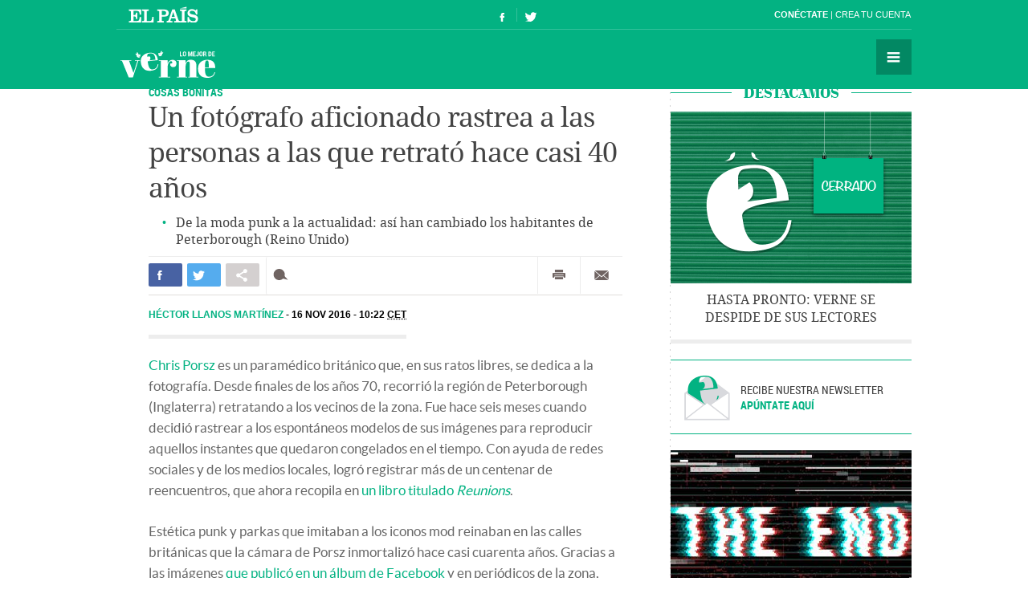

--- FILE ---
content_type: text/html; charset=UTF-8
request_url: https://verne.elpais.com/verne/2016/11/15/articulo/1479221122_110910.html
body_size: 11842
content:
<!DOCTYPE html>
<html lang="es">
<head>
<meta http-equiv="Content-Type" content="text/html; charset=utf8" />
<title> Un fotógrafo aficionado rastrea a las personas a las que retrató hace casi 40 años | Verne EL PA&Iacute;S</title>
<meta name="lang" content="es" />
<meta name="viewport" content="width=device-width,initial-scale=1, user-scalable=no" />
<meta name="author" content="Ediciones El País" />
<meta name="description" content="De la moda punk a la actualidad  así han cambiado los habitantes de Peterborough (Reino Unido)." />
<meta name="keywords" content="fotógrafo, aficionar, rastrear, persona, retratar, hacer, 40, año, moda, punk, actualidad, haber, cambiar, habitante, peterborough, reino unido" />
<meta name="date" scheme="W3CDTF" content="2016-11-16T10:22:15+01:00" />
<meta name="apple-mobile-web-app-capable" content="yes" />
<meta name="apple-mobile-web-app-status-bar-style" content="transparent" />
<meta name="mobile-web-app-capable" content="yes" />
<meta name="news_keywords" content="Fotografía,Facebook,Reino Unido,Redes sociales,Arte"/>
<meta name="DC.title" lang="es" content="Un fotógrafo aficionado rastrea a las personas a las que retrató hace casi 40 años" />
<meta name="DC.description" lang="es" content="De la moda punk a la actualidad  así han cambiado los habitantes de Peterborough (Reino Unido)." />
<meta name="DC.subject" lang="es" content="fotógrafo, aficionar, rastrear, persona, retratar, hacer, 40, año, moda, punk, actualidad, haber, cambiar, habitante, peterborough, reino unido" />
<meta name="DC.date.issued" scheme="W3CDTF" content="2016-11-16" />
<meta name="DC.creator" content="Ediciones El País" />
<meta name="DC.publisher" content="Ediciones El País" />
<meta name="DC.date" scheme="W3CDTF" content="2016-11-16" />
<meta name="DC.language" scheme="RFC1766" content="es" />
<meta property="article:modified_time" content="2016-11-16T10:22:15+01:00" />
<meta property="article:publisher" content="https://www.facebook.com/verne.elpais" />
<meta property="article:published_time" content="2016-11-16" />
<meta property="article:section" content="articulo" />
<meta property="article:tag" content="Fotografía" />
<meta property="article:tag" content="Facebook" />
<meta property="article:tag" content="Reino Unido" />
<meta property="article:tag" content="Redes sociales" />
<meta property="article:tag" content="Arte" />
<meta property="og:title" content="Un fotógrafo aficionado rastrea a las personas a las que retrató hace casi 40 años"/>
<meta property="og:description" content="De la moda punk a la actualidad  así han cambiado los habitantes de Peterborough (Reino Unido)."/>
<meta property="og:image" content="https://ep01.epimg.net/verne/imagenes/2016/11/15/articulo/1479221122_110910_1479302195_rrss_normal.jpg"/>
<meta property="og:image:width" content="720">
<meta property="og:image:height" content="377">
<meta property="og:updated_time" content="2016-11-16T10:22:15+01:00" />
<meta property="og:url" content="https://verne.elpais.com/verne/2016/11/15/articulo/1479221122_110910.html" />
<meta property="og:type" content="article"/>
<meta property="og:site_name" content="Verne"/>
<meta property="fb:pages"      content="778087035581065" />
<meta property="fb:app_id" content="94039431626"/>
<meta property="twitter:card" content="summary_large_image" />
<meta property="twitter:site" content="@verne" />
<link rel="alternate" href="https://ep00.epimg.net/rss/verne/portada.xml" type="application/rss+xml" title="RSS de la portada de Verne"/>
<link rel="apple-touch-icon-precomposed" href="//ep01.epimg.net/verne/iconos/v1.x/v1.0/logos/ico_app.png" />
<link rel="shortcut icon" sizes="196x196" href="//ep01.epimg.net/verne/iconos/v1.x/v1.0/logos/ico_app.png" />
<link rel="canonical" href="https://verne.elpais.com/verne/2016/11/15/articulo/1479221122_110910.html" />
<link rel="amphtml" href="https://verne.elpais.com/verne/2016/11/15/articulo/1479221122_110910.amp.html" />
<link rel="icon" href="//ep01.epimg.net/verne/iconos/v1.x/v1.0/logos/favicon.ico" type="image/png" />
<script language="javaScript" type="text/javascript">
var c_title         = encodeURIComponent('Un fotógrafo aficionado rastrea a las personas a las que retrató hace casi 40 años');
var c_via           = '@verne';
    c_via           = c_via.split('@');
    c_via           = c_via[1];
var c_url           = 'https://verne.elpais.com/verne/2016/11/15/articulo/1479221122_110910.html/verne/2016/11/15/articulo/1479221122_110910.html';
var c_media         = 'https://ep01.epimg.net/verne/imagenes/2016/11/15/articulo/1479221122_110910_1479302195_rrss_normal.jpg';
var c_description   = 'De la moda punk a la actualidad  así han cambiado los habitantes de Peterborough (Reino Unido).';
var c_idioma        = 'es';
var url_cache       = '';
</script>
<link href="//ep01.epimg.net/verne/estilos/v1.x/v1.0/comunes.css"  rel="stylesheet" />
<link href="//ep01.epimg.net/verne/estilos/v1.x/v1.0/noticia.css"  rel="stylesheet" />
<link href="//ep01.epimg.net/verne/estilos/v1.x/v1.0/imprimir.css" media="print" rel="stylesheet" />
<!--[if lt IE 9]> <script type="text/javascript" src="//ep01.epimg.net/verne/js/v1.x/v1.0/html5.js"></script> <link rel="stylesheet" href="//ep01.epimg.net/verne/estilos/v1.x/v1.0/ie.css"/> <![endif]--> 
<script type="text/javascript" src="//ep01.epimg.net/verne/js/v1.x/v1.0/noticia.js"></script>
<script type="text/javascript" src="//ep01.epimg.net/verne/js/v1.x/v1.0/noticia_pasapasa.js"></script>
<script type="text/javascript" src="//ep01.epimg.net/verne/js/v1.x/v1.0/funciones.js"></script>
<script type="text/javascript" src="//ep01.epimg.net/js/comun/ll/lazyload.min.js"></script>
<script type="text/javascript">
//<![CDATA[
	var videoPublicityDown = false;
	var videoFuente = "0";
	var url_cache = "//ep02.epimg.net";
	var url_reproductor_epet = "/reproductores/playerVERNE.swf";
	var css_multimedia = "//ep00.epimg.net/estilos/multimedia/multimedia_verne.css";

	var UrlPublicidad = "//pubads.g.doubleclick.net/gampad/ads?sz=640x480&iu=%2F7811748%2Felpais_web%2Fplayer_video%2Fflash&ciu_szs=&impl=s&gdfp_req=1&env=vp&output=vast&correlator={random}&unviewed_position_start=1&description_url=[description_url]";
	var UrlPublicidadOveron = "//pubads.g.doubleclick.net/gampad/ads?sz=640x480&iu=%2F7811748%2Foveron_player%2Felpais_web%2Fflash&ciu_szs=&impl=s&gdfp_req=1&env=vp&output=vast&correlator={random}&unviewed_position_start=1&description_url=[description_url]";

	var publicidad_HTML5 = true;
	var postroll_HTML5 = true;
	var marcado_logtrust = true;
	var MPEP_responsive = true;
	var prebidVideoPEP = true;

	var mediateca_activo_PEP = true;
	//var simplemediaplayer_mediateca_PEP = "//playertop.elpais.com/psdmedia/media/simple/js/SimpleMediaPlayer.youtube.js"
	//var simplemediaplayer_mediateca_PEP = "//playertop.elpais.com/psdmedia/media/simple/js/SimpleMediaPlayer.youtube2.js"

	var DFP_agrupados = 'cosas_bonitas_a';
	var listado_norm_tags = 'fotografia_a,facebook_a,reino_unido_a,redes_sociales_a,arte_a,cosas_bonitas_a';
	var DFP_tags = ["fotografia_a","facebook_a","reino_unido_a","redes_sociales_a","arte_a","cosas_bonitas_a"];
	var listado_id_tags = '32893,31246,68437,81272,15634,146624';
	var listado_id_autores = '89745';
	var listado_norm_autores = 'hector_llanos_martinez_a';

	var referrer = document.referrer;
	if (referrer.indexOf("//t.co/") > -1 || (referrer.indexOf("twitter.com") > 0 && referrer.indexOf("twitter.com") < 30) )
	{
		if (typeof(DFP_tags) != "undefined")
			DFP_tags.push("fromtwitter");
		else
			var DFP_tags = ["fromtwitter"];
	}

	var reg_ref_noticia = /http.?:\/\/[^\/]*\/[^\/]*\/\d+\/\d+\/\d+\/[^\/]*\/(.*?)\.html/i;
	var result_rrn = reg_ref_noticia.exec(document.location.href);
	if (result_rrn)
	{
		if (typeof(DFP_tags) != "undefined")
			DFP_tags.push(result_rrn[1]);
		else
			var DFP_tags = [result_rrn[1]];
	}

//]]>
</script>
<script language="Javascript" type="text/javascript" src="//ep01.epimg.net/js/comun/cx/recomendador.min.js"></script></head>
<body id="noticia" class="noticia" itemscope itemtype="https://schema.org/WebPage"><div id="pxlhddncntrl" style="display:none"><script src="//ep00.epimg.net/js/prisa/user.min.js?i=1"></script><script src="//ep00.epimg.net/verne/js/v1.x/v1.0/user.min.js?v=1"></script><script src="//ep00.epimg.net/js/comun/avisopcdidomi2.js"></script><script src="//ep00.epimg.net/js/gdt/0681c221600c/a81a11db86dc/launch-f2b3c876fe9c.min.js"></script><script src="//ep00.epimg.net/verne/js/comun/comun.min.js"></script><script src="//ep00.epimg.net/verne/js/comun/suggest.js"></script><script src="https://arcsubscriptions.elpais.com/shareSession.js"></script></div><script src="//ep00.epimg.net/js/comun/ll/lazyload.min.js"></script>
<!--== .contenedor ini ==-->
<script type="text/javascript" src="https://ak-ads-ns.prisasd.com/slot/elpais/slot.js"></script>
<div id="AdsCode" style="display:none">
<script type="text/javascript"> 
if (typeof (PBS) != "undefined") {
    var gtpdivid = 'elpais_gpt',
        gtpadunit = 'elpais_verne_tipoacceso/articulo',
        huecosPBS = {},
        listadoKW = [],
        lo_bit = "",
        ls_publi_tipo_acceso = (dispositivoMovil && dispositivoMovil == true) ? 'mob' : 'web';
    gtpadunit = gtpadunit.replace('tipoacceso', ls_publi_tipo_acceso);
    if (typeof (DFP_tags) != "undefined")
        listadoKW = DFP_tags;

    var la_kw_edicion_y_pais = ['p_', 'g_default'];
    listadoKW = listadoKW.concat(la_kw_edicion_y_pais);

    var pbs_dimensiones = EPETBrowserDims();

    if (pbs_dimensiones.ancho >= 980) {
        huecosPBS = {
            "skin": true,
            "ldb1": [
                [728, 90],
                [970, 90],
                [980, 90],
                [980, 180],
                [980, 250]
            ],
            "ldb2": [
                [728, 90],
                [980, 90]
            ],
            "mpu1": [
                [300, 250],
                [300, 600]
            ],
            "mpu2": [
                [300, 250],
                [300, 600]
            ]
        };
    } else if (pbs_dimensiones.ancho >= 728) {
        huecosPBS = {
            "skin": true,
            "ldb1": [
                [728, 90]
            ],
            "ldb2": [
                [728, 90]
            ],
            "mpu1": [
                [300, 250],
                [300, 600]
            ],
            "mpu2": [
                [300, 250],
                [300, 600]
            ]
        };
    } else {
        huecosPBS = {
            "mldb1": [
                [320, 50],
                [320, 100]
            ]
        };

        lo_bit = [{
            sel: '#cuerpo_noticia > p, #cuerpo > p',
            min: 2,
            cls: "publi_luto_vertical",
            pos: {
                'mpu1': [1, [
                    [300, 600],
                    [300, 250]
                ]],
                'mpu2': [4, [300, 250]],
                'mpu3': [6, [300, 250]]
            }
        }];
    }

    var la_opciones_publicidad = {
        asy: true,
        adunit: gtpadunit,
        divid: gtpdivid,
        key: {
            pbskey: listadoKW
        },
        ads: huecosPBS,
        ced: true,
        viT: {
            "sel": '#cuerpo_noticia > p, #cuerpo > p',
            "c": {
                "ch": 300,
                "el": 2,
                "mb": "20px",
                "f": "1D",
                "fc": "fr_pbs_VAST"
            }
        }
    };

    if (lo_bit != "") {
        la_opciones_publicidad["biT"] = lo_bit;
    }

    PBS.setAds(la_opciones_publicidad);

} else
    var PBS = {
        display: function () {}
    };
    </script>  
</div>
<div class="envoltorio_publi estirar">
<script type='text/javascript'>
  if (pbs_dimensiones.ancho >= 728) {
  document.write("<div id='elpais_gpt-INTER'> <script type='text/javascript'> PBS.display('INTER');<\/script></div><div id='elpais_gpt-SKIN'><script type='text/javascript'>PBS.display('SKIN');<\/script></div>");
  }
</script>
</div>
<div class="contenedor estirar">
<div class="envoltorio_publi estirar">
<script type='text/javascript'>
	if (gtpadunit.indexOf('_mob') == -1)
		document.write("<div id='elpais_gpt-LDB1' class='publi_luto_vertical'><script type='text/javascript'>PBS.display('LDB1');<\/script></div>");
	else
		document.write("<div id='elpais_gpt-MLDB1' class='publi_luto_vertical'><script type='text/javascript'>PBS.display('MLDB1');<\/script></div>");
</script>
</div>
<header id="cabecera" class="cabecera cabecera_fija" itemscope="" itemtype="https://schema.org/WPHeader">
<div class="interior estirar">
<div class="contenedor_barra_superior">
<div class="barra_superior estirar">
<div class="contenedor_izquierda">
<a href="//elpais.com" class="el_pais">El País</a>
</div>
<div class="contenedor_derecha">
<div class="usuario">
<div class="fuera estirar" id="boton_usuario">
<a href="https://elpais.com/subscriptions/#/sign-in?prod=VERNE&o=CABEP&backURL=https%3A%2F%2Fverne.elpais.com%2Fverne%2F2016%2F11%2F15%2Farticulo%2F1479221122_110910.html" id="botonIniciarSesion" class="boton iniciar_sesion" title="Con&eacute;ctate">Con&eacute;ctate</a>
<a href="https://elpais.com/subscriptions/#/register?prod=VERNE&o=CABEP&backURL=https%3A%2F%2Fverne.elpais.com%2Fverne%2F2016%2F11%2F15%2Farticulo%2F1479221122_110910.html" class="boton registro">Crea tu cuenta </a>
</div>
</div>
</div>
</div>
</div>
<span class="logo" itemscope itemtype="https://data-vocabulary.org/Breadcrumb"><a itemprop="url title" href="//verne.elpais.com">Verne</a></span>
<ul class="siguenos_en estirar">
<li class="facebook"><a href="https://www.facebook.com/verne.elpais">Síguenos en Facebook</a></li>
<li class="twitter"><a href="https://twitter.com/verne">Síguenos en Twitter</a></li>
</ul>
<div class="contenedor_menu">
<div class="menu" id="menu">
<button id="desplegar_menu" class="boton desplegar_menu">Secciones</button>
<div class="navegacion estirar" itemscope="" itemtype="https://schema.org/SiteNavigationElement">
<ul class="ediciones">
<li class=""> <a href="/s/set_verne_espana.html">Edición España</a></li>
<li class=""> <a href="/s/set_verne_mexico.html">Edición México</a></li>
</ul>
<div class="contenedor_listado_temas estirar">
<p><span>Explora nuestras historias</span> por temas</p>
<ul class="listado_temas estirar">
<li itemprop="name"><a href="//verne.elpais.com/agr/lo_mejor_de_verne/a/" itemprop="url">Lo mejor de Verne</a></li>
<li itemprop="name"><a href="//verne.elpais.com/agr/mil_voces/a/" itemprop="url">Mil Voces</a></li>
<li itemprop="name"><a href="//verne.elpais.com/agr/en_primera_persona/a/" itemprop="url">En 1º persona</a></li>
<li itemprop="name"><a href="//verne.elpais.com/tag/bulos_internet/a/" itemprop="url">Bulos</a></li>
<li itemprop="name"><a href="//verne.elpais.com/agr/tu_cerebro_y_tu/a/" itemprop="url">Tu cerebro y tú</a></li>
<li itemprop="name"><a href="//verne.elpais.com/agr/la_historia_detras_de/a/" itemprop="url">La historia detrás de...</a></li>
<li itemprop="name"><a href="//verne.elpais.com/tag/viral_internet/a/" itemprop="url">Virales</a></li>
<li itemprop="name"><a href="//verne.elpais.com/agr/en_linea/a/" itemprop="url">En línea</a></li>
<li itemprop="name"><a href="//verne.elpais.com/tag/humor/a/" itemprop="url">Humor</a></li>
<li itemprop="name"><a href="//verne.elpais.com/tag/video/a/" itemprop="url">Vídeos</a></li>
<li itemprop="name"><a href="//verne.elpais.com/agr/filosofia_inutil/a/" itemprop="url">Filosofía inútil</a></li>
<li itemprop="name"><a href="//verne.elpais.com/agr/la_carta_de_verne/a/" itemprop="url">La carta de Verne</a></li>
</ul>
</div>
<div id="capaBuscarTemas" class="capa_buscar_temas">
<div class="eleccion_temas estirar">
<form>
<input id="busqueda" type="search" class="temas" placeholder="Buscar cosas">
<div class="desplegable_temas" style="visibility: hidden; z-index: 10500; position: absolute;">
<ul>
<li class="reposo autor">Al<strong>asd</strong>air Fotheringham</li>
<li class="reposo">Al<strong>asd</strong>air Fraser</li>
<li class="reposo">Cecilia G<strong>asd</strong>ia</li>
<li class="reposo">Guardia Revolucionaria</li>
<li class="reposo">Jaume M<strong>asd</strong>eu</li>
<li class="reposo autor">Jordi Plan<strong>asd</strong>emunt</li>
<li class="encima">Jordi Plan<strong>asd</strong>emunt</li>
<li class="reposo">José Banús M<strong>asd</strong>eu</li>
<li class="reposo">Lawrence K<strong>asd</strong>an</li>
<li class="reposo">N<strong>ASD</strong>AQ</li>
<li class="reposo">R<strong>ASD</strong></li>
</ul>
</div>
<p class="ejemplo">Ejemplo: <em>Podemos, Twitter</em></p>
</form>
<script>new EPETSuggestTag(document.getElementById('busqueda'));</script>
</div>
</div>
<!--== .capa_buscar_temas ==-->
<div class="usuario">
<div class="fuera estirar" id="boton_usuario">
<a href="https://elpais.com/subscriptions/#/sign-in?prod=VERNE&o=CABEP&backURL=https%3A%2F%2Fverne.elpais.com%2Fverne%2F2016%2F11%2F15%2Farticulo%2F1479221122_110910.html" id="botonIniciarSesion" class="boton iniciar_sesion" title="Con&eacute;ctate">Con&eacute;ctate</a>
<a href="https://elpais.com/subscriptions/#/register?prod=VERNE&o=CABEP&backURL=https%3A%2F%2Fverne.elpais.com%2Fverne%2F2016%2F11%2F15%2Farticulo%2F1479221122_110910.html" class="boton registro">Crea tu cuenta </a>
</div>
</div>
<div class="barra_enlaces"><a href="//verne.elpais.com/estaticos/quienes-somos/">Quiénes somos</a> 
<a href="https://plus.elpais.com/newsletters/lnp/1/318/?prm=home_landingnwl_verne">Newsletter</a>
</div>
</div>
<!--== .navegacion ==-->
</div>
</div>
</div>
</header>
<div class="contenido estirar">
<main class="principal" id="principal">
<article class="articulo_completo" itemscope itemtype="https://schema.org/Article">
<div class="envoltorio estirar">
<div class="contenido">
<header class="encabezado">
<div class="antetitulo"><span class="enlace"><a class="enlace" href="//verne.elpais.com/agr/cosas_bonitas/a" title="COSAS BONITAS">COSAS BONITAS</a></span></div>
<h1 id="titulo_noticia" itemprop="name headline" class="titulo">Un fotógrafo aficionado rastrea a las personas a las que retrató hace casi 40 años</h1>
<div id="subtitulo_noticia">
<h2  itemprop="alternativeHeadline"  class="subtitulo">De la moda punk a la actualidad: así han cambiado los habitantes de Peterborough (Reino Unido)</h2>
</div>
</header>
<div class="barra_compartir estirar">
<ul class="redes estirar" id="compartir_social_superior">
<li class="facebook"><button id="superior_fb" class="boton estirar"><span class="ico">Compartir en Facebook</span> <span class="contador" id="fbnumsuperior_"></span></button></li>
<li class="twitter"><button id="superior_twit" class="boton estirar"><span class="ico">Compartir en Twiter</span> <span class="contador" id="tnumsuperior_"></span></button></li>
<li class="mas"><button class="boton boton_capa_mas" id="boton_capa_mas_superior">Compartir en otras redes</button>
<div class="capa capa_mas estirar" id="capa_mas_superior"> <button class="boton cerrar" id="cerrar_capa_mas_superior">Cerrar</button>
<ul class="estirar">
<li class="googleplus"><button id="superior_gp" class="boton estirar"><span class="ico">Google Plus</span></button></li>
<li class="linkedin"><button id="superior_linkedin" class="boton estirar"><span class="ico">LinkedIn</span></button></li>
<li class="pinterest"><button id="superior_pinit" class="boton estirar"><span class="ico">Pinterest</span></button></li>
</ul>
</div>
</li>
<li class="comentarios " id="li_comentarios_noticia_superior_1479288080-a99d2f75d59969c26fd92f0032c21e62"><a href="#bloque_comentarios" class="boton estirar" title="Ver comentarios"  id="enlace_num_comentarios_header_superior_1479288080-a99d2f75d59969c26fd92f0032c21e62"><span class="ico">Comentar</span> <span class="contador" id="num_comentarios_header_superior_1479288080-a99d2f75d59969c26fd92f0032c21e62"></span> </a></li>
</ul>
<ul class="varios estirar">
<li class="imprimir"><a id='superior_bomn_imprimir' href="javascript:print();" class="boton">Imprimir</a></li>
<li class="enviar_correo"><button  id="superior_enviar" class="boton boton_enviar_correo">Enviar por correo</button>
<div id="superior_capaEnviarCorreo" class="capa capa_enviar_correo" style="display: none;"></div> 
<script>
    new EPETTwitter ( document.getElementById('superior_twit'), document.getElementById('tnumsuperior_'), params );
    new EPETFacebook ( document.getElementById('superior_fb'), document.getElementById('fbnumsuperior_'), params );
    new EPETGooglePlus ( document.getElementById('superior_gp'), params );
    new EPETLinkedin ( document.getElementById('superior_linkedin'), params );
    new EPETPinterest ( document.getElementById('superior_pinit'), params );
</script>
</li>
</ul>
</div>
<div class="barra_meta">
<meta content="2016-11-16T10:22:15+01:00" itemprop="datePublished">
<a href="/autor/hector_llanos_martinez/a/" class="autor" itemprop="author" title="Ver todas las noticias de Héctor Llanos Martínez">	Héctor Llanos Martínez
</a>
<time datetime="2016-11-16T10:22:15+01:00" itemprop="dateModified" class="actualizado">  <a href="/tag/fecha/20161116" title="Ver todas las noticias de esta
fecha">16 NOV 2016 - 10:22 <abbr title="Central European Time">CET</abbr></a></time>
</div>
<!--== .meta ==-->
<div class="cuerpo" itemprop="articleBody" id="cuerpo_noticia">
<p><a href="http://www.chrisporsz.com/the-books.html">Chris Porsz</a> es un paramédico británico que, en sus ratos libres, se dedica a la fotografía. Desde finales de los años 70, recorrió la región de Peterborough (Inglaterra) retratando a los vecinos de la zona. Fue hace seis meses cuando decidió rastrear a los espontáneos modelos de sus imágenes para reproducir aquellos instantes que quedaron congelados en el tiempo. Con ayuda de redes sociales y de los medios locales, logró registrar más de un centenar de reencuentros, que ahora recopila en <a href="http://www.chrisporsz.com/the-books.html">un libro titulado <em>Reunions</em></a>.</p>
<p>Estética punk y parkas que imitaban a los iconos mod reinaban en las calles británicas que la cámara de Porsz inmortalizó hace casi cuarenta años. Gracias a las imágenes <a href="https://www.facebook.com/chris.porsz/media_set?set=a.10208133177665719.1073741843.1189037497&amp;type=3">que publicó en un álbum de Facebook</a> y en periódicos de la zona, localizó a muchos de sus protagonistas. "Las fotografías han estado acumulando polvo todos estos años y este proyecto es por fin mi oportunidad de compartirlas con la gente", comenta el autor en su página web.</p>
<p>Esta selección de imágenes bien podría observarse mientras se escucha el <a href="https://www.youtube.com/watch?v=1jGJavcSJTg"><em>Tonight The Streets Are Ours</em></a>, de Richard Hawley.</p>
<div id="sumario_5|foto" class="centro">
<a name="sumario_5"></a>
<div class="media">
<figure class="foto" itemprop="image" itemscope itemtype="https://schema.org/ImageObject">
<meta itemprop="url" content="https://ep01.epimg.net/verne/imagenes/2016/11/15/articulo/1479221122_110910_1479295935_sumario_normal.jpg"/>
<img onload="lzld(this)" src="//ep00.epimg.net/t.gif" data-src="//ep01.epimg.net/verne/imagenes/2016/11/15/articulo/1479221122_110910_1479295935_sumario_normal.jpg" width="560" height="420" title="" alt="">
</figure>
<p class="pie_video">Chris Porsz/Bav Media</p>
</div>
</div>
<p>¿Quién era esta pareja que se despedía con un beso en la estación de tren de Peterborough y que pasó después de que el tren los separara? Era 1980. Sally tenía 21 años y vivía en Stafford. Tony era un profesor de 22 que trabajaba en Essex, así que se encontraron en Peterborough. Ahora ambos son directores de escuela, se casaron y tienen dos hijos, Jenny y Tom, de edad similar a la que tenían ellos cuando ellos posaron sin saberlo para esta foto. El padre de Tony la descubrió en las páginas de un periódico y avisó al matrimonio.</p>
<div id="sumario_6|foto" class="centro">
<a name="sumario_6"></a>
<div class="media">
<figure class="foto" itemprop="image" itemscope itemtype="https://schema.org/ImageObject">
<meta itemprop="url" content="https://ep01.epimg.net/verne/imagenes/2016/11/15/articulo/1479221122_110910_1479295973_sumario_normal.jpg"/>
<img onload="lzld(this)" src="//ep00.epimg.net/t.gif" data-src="//ep01.epimg.net/verne/imagenes/2016/11/15/articulo/1479221122_110910_1479295973_sumario_normal.jpg" width="560" height="420" title="" alt="">
</figure>
<p class="pie_video">Chris Porsz/Bav Media</p>
</div>
</div>
<p>Tina y Doug eran novios y posaron para Chris Porsz en 1985, cerca de la catedral de la ciudad. Llegaron a tener gemelos, aunque ahora ya no son pareja y hace tiempo que abandonaron la estética punk.</p>
<div id="sumario_7|foto" class="centro">
<a name="sumario_7"></a>
<div class="media">
<figure class="foto" itemprop="image" itemscope itemtype="https://schema.org/ImageObject">
<meta itemprop="url" content="https://ep01.epimg.net/verne/imagenes/2016/11/15/articulo/1479221122_110910_1479296057_sumario_normal.jpg"/>
<img onload="lzld(this)" src="//ep00.epimg.net/t.gif" data-src="//ep01.epimg.net/verne/imagenes/2016/11/15/articulo/1479221122_110910_1479296057_sumario_normal.jpg" width="560" height="420" title="" alt="">
</figure>
<p class="pie_video">Chris Porsz/Bav Media</p>
</div>
</div>
<p>Andy Jackson, Richard Hillson, Devinder Singh, Tony James y Aaron Meadows eran compañeros de escuela y tenían 15 años cuando se tomó esta fotografía. Gracias al proyecto de <em>Reunion</em>, organizaron un reencuentro y se mantienen en contacto.</p>
<div id="sumario_8|foto" class="centro">
<a name="sumario_8"></a>
<div class="media">
<figure class="foto" itemprop="image" itemscope itemtype="https://schema.org/ImageObject">
<meta itemprop="url" content="https://ep01.epimg.net/verne/imagenes/2016/11/15/articulo/1479221122_110910_1479296079_sumario_normal.jpg"/>
<img onload="lzld(this)" src="//ep00.epimg.net/t.gif" data-src="//ep01.epimg.net/verne/imagenes/2016/11/15/articulo/1479221122_110910_1479296079_sumario_normal.jpg" width="560" height="420" title="" alt="">
</figure>
<p class="pie_video">Chris Porsz/Bav Media</p>
</div>
</div>
<p>Emma y Anna Hankins posaron explotando una pompa de chicle en 1980. Tenías 13 y 11 años, respectivamente. Ambas se han convertido en peluqueras, se han casado y tienen hijos. Y han perdido práctica con el tema de las pompas.</p>
<div id="sumario_9|foto" class="centro">
<a name="sumario_9"></a>
<div class="media">
<figure class="foto" itemprop="image" itemscope itemtype="https://schema.org/ImageObject">
<meta itemprop="url" content="https://ep01.epimg.net/verne/imagenes/2016/11/15/articulo/1479221122_110910_1479296105_sumario_normal.jpg"/>
<img onload="lzld(this)" src="//ep00.epimg.net/t.gif" data-src="//ep01.epimg.net/verne/imagenes/2016/11/15/articulo/1479221122_110910_1479296105_sumario_normal.jpg" width="560" height="420" title="" alt="">
</figure>
<p class="pie_video">Chris Porsz/Bav Media</p>
</div>
</div>
<p>John Morris, Paul Barnard y Andrew Pollard hacían cola para usar el teléfono público. En la era de los teléfonos inteligentes, tuvieron que posar de nuevo ante un cajero automático que ocupa el lugar de la cabina. Andrew, el de la derecha, conoció a su mujer en Benidorm.</p>
<div id="sumario_10|foto" class="centro">
<a name="sumario_10"></a>
<div class="media">
<figure class="foto" itemprop="image" itemscope itemtype="https://schema.org/ImageObject">
<meta itemprop="url" content="https://ep01.epimg.net/verne/imagenes/2016/11/15/articulo/1479221122_110910_1479296128_sumario_normal.jpg"/>
<img onload="lzld(this)" src="//ep00.epimg.net/t.gif" data-src="//ep01.epimg.net/verne/imagenes/2016/11/15/articulo/1479221122_110910_1479296128_sumario_normal.jpg" width="560" height="420" title="" alt="">
</figure>
<p class="pie_video">Chris Porsz/Bav Media</p>
</div>
</div>
<p>Layla bebía en el colegio su obligada ración de leche en 1983. Para esta segunda imagen se encontró con el fotógrafo en 2014. Está casada con su novio de toda la vida y tiene dos hijos. Sigue viviendo en Peterborough.</p>
<div id="sumario_11|foto" class="centro">
<a name="sumario_11"></a>
<div class="media">
<figure class="foto" itemprop="image" itemscope itemtype="https://schema.org/ImageObject">
<meta itemprop="url" content="https://ep01.epimg.net/verne/imagenes/2016/11/15/articulo/1479221122_110910_1479296150_sumario_normal.jpg"/>
<img onload="lzld(this)" src="//ep00.epimg.net/t.gif" data-src="//ep01.epimg.net/verne/imagenes/2016/11/15/articulo/1479221122_110910_1479296150_sumario_normal.jpg" width="560" height="420" title="" alt="">
</figure>
<p class="pie_video">Chris Porsz/Bav Media</p>
</div>
</div>
<p>El italiano Gino Borillo llevaba en 1980 un puesto de helados ambulante, aunque años después montó un restaurante de pasta que en la actualidad regenta junto a su hija.</p>
<div id="sumario_12|foto" class="centro">
<a name="sumario_12"></a>
<div class="media">
<figure class="foto" itemprop="image" itemscope itemtype="https://schema.org/ImageObject">
<meta itemprop="url" content="https://ep01.epimg.net/verne/imagenes/2016/11/15/articulo/1479221122_110910_1479296172_sumario_normal.jpg"/>
<img onload="lzld(this)" src="//ep00.epimg.net/t.gif" data-src="//ep01.epimg.net/verne/imagenes/2016/11/15/articulo/1479221122_110910_1479296172_sumario_normal.jpg" width="560" height="420" title="" alt="">
</figure>
<p class="pie_video">Chris Porsz/Bav Media</p>
</div>
</div>
<p>El punk Badger Farcue ganó en 1985 un concurso de comer pizza. Ahora es padre de cinco hijos, pero sigue siendo igual de punk. Se mudó a otra ciudad, Somerset, hace 25 años y trabaja pavimentando carreteras.</p>
<p class="nota_pie">* También puedes seguirnos en <a href="https://www.instagram.com/verne.elpais/">Instagram</a> y <a href="https://flipboard.com/@VerneElPais">Flipboard</a>. ¡No te pierdas lo mejor de Verne!</p>                    </div>
<div class="barra_compartir estirar">
<ul class="redes estirar" id="compartir_social_inferior">
<li class="facebook"><button id="inferior_fb" class="boton estirar"><span class="ico">Compartir en Facebook</span> <span class="contador" id="fbnuminferior_"></span></button></li>
<li class="twitter"><button id="inferior_twit" class="boton estirar"><span class="ico">Compartir en Twiter</span> <span class="contador" id="tnuminferior_"></span></button></li>
<li class="mas"><button class="boton boton_capa_mas" id="boton_capa_mas_inferior">Compartir en otras redes</button>
<div class="capa capa_mas estirar" id="capa_mas_inferior"> <button class="boton cerrar" id="cerrar_capa_mas_inferior">Cerrar</button>
<ul class="estirar">
<li class="googleplus"><button id="inferior_gp" class="boton estirar"><span class="ico">Google Plus</span></button></li>
<li class="linkedin"><button id="inferior_linkedin" class="boton estirar"><span class="ico">LinkedIn</span></button></li>
<li class="pinterest"><button id="inferior_pinit" class="boton estirar"><span class="ico">Pinterest</span></button></li>
</ul>
</div>
</li>
<li class="comentarios " id="li_comentarios_noticia_inferior_1479288080-a99d2f75d59969c26fd92f0032c21e62"><a href="#bloque_comentarios" class="boton estirar" title="Ver comentarios"  id="enlace_num_comentarios_header_inferior_1479288080-a99d2f75d59969c26fd92f0032c21e62"><span class="ico">Comentar</span> <span class="contador" id="num_comentarios_header_inferior_1479288080-a99d2f75d59969c26fd92f0032c21e62"></span> </a></li>
</ul>
<ul class="varios estirar">
<li class="imprimir"><a id='inferior_bomn_imprimir' href="javascript:print();" class="boton">Imprimir</a></li>
<li class="enviar_correo"><button  id="inferior_enviar" class="boton boton_enviar_correo">Enviar por correo</button>
<div id="inferior_capaEnviarCorreo" class="capa capa_enviar_correo" style="display: none;"></div> 
<script>
    new EPETTwitter ( document.getElementById('inferior_twit'), document.getElementById('tnuminferior_'), params );
    new EPETFacebook ( document.getElementById('inferior_fb'), document.getElementById('fbnuminferior_'), params );
    new EPETGooglePlus ( document.getElementById('inferior_gp'), params );
    new EPETLinkedin ( document.getElementById('inferior_linkedin'), params );
    new EPETPinterest ( document.getElementById('inferior_pinit'), params );
</script>
</li>
</ul>
</div>
</div>
<!--== .patrocinio ==-->
<div class="enlaces_abajo estirar">
<section class="enlaces">
<p class="sigue_leyendo">Sigue leyendo</p>
<ul class="listado_enlaces">
<li class="confoto">
<figure itemprop="image" itemscope="" itemtype="https://schema.org/Photograph" class="foto">
<meta itemprop="url" content="https://ep01.epimg.net/verne/imagenes/2016/11/15/articulo/1479221122_110910_1479243768_noticiarelacionadaprincipal_normal.jpg">
<a href="//verne.elpais.com/verne/2016/10/14/album/1476436886_553321.html" title="">
<img width="486" height="347" onload="lzld(this)" src="//ep00.epimg.net/t.gif" data-src="//ep01.epimg.net/verne/imagenes/2016/11/15/articulo/1479221122_110910_1479243768_noticiarelacionadaprincipal_normal.jpg" alt="" title="">
</a>
</figure>
<a href="//verne.elpais.com/verne/2016/10/14/album/1476436886_553321.html"  >Jóvenes del mundo retratados en sus dormitorios: radiografía visual de una generación </a>			</li>
<li class="confoto">
<figure itemprop="image" itemscope="" itemtype="https://schema.org/Photograph" class="foto">
<meta itemprop="url" content="https://ep01.epimg.net/verne/imagenes/2016/11/15/articulo/1479221122_110910_1479243800_noticiarelacionadaprincipal_normal.jpg">
<a href="//verne.elpais.com/verne/2016/09/29/album/1475158558_288480.html" title="">
<img width="486" height="347" onload="lzld(this)" src="//ep00.epimg.net/t.gif" data-src="//ep01.epimg.net/verne/imagenes/2016/11/15/articulo/1479221122_110910_1479243800_noticiarelacionadaprincipal_normal.jpg" alt="" title="">
</a>
</figure>
<a href="//verne.elpais.com/verne/2016/09/29/album/1475158558_288480.html"  >El diario fotográfico de un amor transgénero </a>			</li>
</ul>
</section>
</div>
<div class="barra_etiquetas estirar">
<p class="archivado_en">Archivado en:</p>
<div class="contenedor_listado_etiquetas desplegado" id="contenedorLista8526">
<ul class="listado_etiquetas estirar">
<li><a href="/tag/fotografia/a/" title="Ver m&aacute;s noticias de [Fotografía]">Fotografía</a></li>
<li><a href="/tag/facebook/a/" title="Ver m&aacute;s noticias de [Facebook]">Facebook</a></li>
<li><a href="/tag/reino_unido/a/" title="Ver m&aacute;s noticias de [Reino Unido]">Reino Unido</a></li>
<li><a href="/tag/redes_sociales/a/" title="Ver m&aacute;s noticias de [Redes sociales]">Redes sociales</a></li>
<li><a href="/tag/arte/a/" title="Ver m&aacute;s noticias de [Arte]">Arte</a></li>
</ul>
</div> 
</div> 
<script>
if (typeof EPETshowHideTags == 'function') {

    EPETshowHideTags('contenedorLista8526');

}
</script>
</article>
</main>
<aside class="secundaria" itemscope itemtype="https://schema.org/WPSideBar">
<section id="destacadas" class="bloque bloque_destacadas estirar" data-vr-zone="Noticias destacadas">
<h3 itemprop="name" class="encabezado"><span class="sin_enlace">DESTACAMOS</span></h3>
<div class="envoltorio estirar">
<article id="verne-articulo-1614682425_888407" class="articulo " itemtype="https://schema.org/Article" itemscope="itemscope" data-vr-contentbox="">
<div class="interior estirar">
<figure class="foto" itemtype="https://schema.org/ImageObject" itemscope="" itemprop="image">
<meta content="https://ep01.epimg.net/verne/imagenes/2021/03/02/articulo/1614682425_888407_1614876067_miniatura_normal.gif" itemprop="url">
<a href="/verne/2021/03/02/articulo/1614682425_888407.html"><img width="300" height="214" alt="" onload="lzld(this)" src="//ep00.epimg.net/t.gif" data-src="//ep01.epimg.net/verne/imagenes/2021/03/02/articulo/1614682425_888407_1614876067_miniatura_normal.gif"></a>
</figure>
<div class="antetitulo">
<a href="//verne.elpais.com/agr/la_historia_detras_de/a" class="enlace">VERNE</a>
</div>
<h2 itemprop="name headline" class="titulo"><a itemprop="url" href="/verne/2021/03/02/articulo/1614682425_888407.html">Hasta pronto: Verne se despide de sus lectores</a></h2>
</div>  
</article>
<div class="bloque_newsletter">
<div class="interior">
<img width="58" height="56" alt="Icono newsletter Verne" onload="lzld(this)" src="//ep00.epimg.net/t.gif" data-src="//ep01.epimg.net/verne/iconos/v1.x/v1.0/varios/ico-news-verne.svg">
<div class="texto">
<p>Recibe nuestra newsletter</p>
<p class="llamada_accion"><a href="https://plus.elpais.com/newsletters/lnp/1/318/?prm=not_landingnwl_verne"><strong>Apúntate aquí</strong></a></p>
</div>
</div>
</div>
<div class="envoltorio_publi estirar">
<div id='elpais_gpt-MPU1' class='publi_luto_horizontal'>
<script type='text/javascript'>
            if (gtpadunit.indexOf('_mob') == -1) {
			    PBS.display('MPU1');
            }
		</script>
</div>
</div>
<article id="verne-articulo-1614687109_114497" class="articulo " itemtype="https://schema.org/Article" itemscope="itemscope" data-vr-contentbox="">
<div class="interior estirar">
<figure class="foto" itemtype="https://schema.org/ImageObject" itemscope="" itemprop="image">
<meta content="https://ep01.epimg.net/verne/imagenes/2021/03/02/articulo/1614687109_114497_1614759391_miniatura_normal.jpg" itemprop="url">
<a href="/verne/2021/03/02/articulo/1614687109_114497.html"><img width="300" height="214" alt="" onload="lzld(this)" src="//ep00.epimg.net/t.gif" data-src="//ep01.epimg.net/verne/imagenes/2021/03/02/articulo/1614687109_114497_1614759391_miniatura_normal.jpg"></a>
</figure>
<div class="antetitulo">
<a href="//verne.elpais.com/agr/la_historia_detras_de/a" class="enlace">VERNE</a>
</div>
<h2 itemprop="name headline" class="titulo"><a itemprop="url" href="/verne/2021/03/02/articulo/1614687109_114497.html">Verne, nuestro gran medio digital</a></h2>
</div>  
</article>
<article id="verne-articulo-1614609518_909079" class="articulo " itemtype="https://schema.org/Article" itemscope="itemscope" data-vr-contentbox="">
<div class="interior estirar">
<figure class="foto" itemtype="https://schema.org/ImageObject" itemscope="" itemprop="image">
<meta content="https://ep01.epimg.net/verne/imagenes/2021/03/01/articulo/1614609518_909079_1614671545_miniatura_normal.jpg" itemprop="url">
<a href="/verne/2021/03/01/articulo/1614609518_909079.html"><img width="300" height="214" alt="" onload="lzld(this)" src="//ep00.epimg.net/t.gif" data-src="//ep01.epimg.net/verne/imagenes/2021/03/01/articulo/1614609518_909079_1614671545_miniatura_normal.jpg"></a>
</figure>
<div class="antetitulo">
<a href="//verne.elpais.com/tag/meme_internet/a" class="enlace">Memes</a>
</div>
<h2 itemprop="name headline" class="titulo"><a itemprop="url" href="/verne/2021/03/01/articulo/1614609518_909079.html">No digas adiós, di "maravillosa jugada": nos despedimos con nuestros memes favoritos</a></h2>
</div>  
</article>
<article id="verne-articulo-1613146356_847244" class="articulo " itemtype="https://schema.org/Article" itemscope="itemscope" data-vr-contentbox="">
<div class="interior estirar">
<figure class="foto" itemtype="https://schema.org/ImageObject" itemscope="" itemprop="image">
<meta content="https://ep01.epimg.net/verne/imagenes/2021/02/12/articulo/1613146356_847244_1613642246_miniatura_normal.jpg" itemprop="url">
<a href="/verne/2021/02/12/articulo/1613146356_847244.html"><img width="300" height="214" alt="" onload="lzld(this)" src="//ep00.epimg.net/t.gif" data-src="//ep01.epimg.net/verne/imagenes/2021/02/12/articulo/1613146356_847244_1613642246_miniatura_normal.jpg"></a>
</figure>
<div class="antetitulo antetitulo_bajoregistro">
<span></span>
</div>
<h2 itemprop="name headline" class="titulo"><a itemprop="url" href="/verne/2021/02/12/articulo/1613146356_847244.html">Los chistes han muerto, larga vida al meme</a></h2>
</div>  
</article>
</div> 
</section> 
<div class="envoltorio_publi estirar">
</div>
</aside>
<!--== .secundaria fin ==-->
</div> <!--== .contenido fin ==-->
<section class="caja caja_lo_mas_visto estirar">
<h3 class="encabezado"><a class="enlace" href="https://verne.elpais.com">Lo más visto en Verne</a></h3>
<div class="interior estirar">
<ol class="lista estirar">
<li class="estirar"><a href="https://verne.elpais.com/verne/2020/10/29/articulo/1603984413_194083.html" title="Ver Noticia">13 relatos cortos de terror para disfrutar de un Halloween de sofá, mantita y sustos</a></li>
<li class="estirar"><a href="https://verne.elpais.com/verne/2019/02/01/articulo/1549031494_495561.html" title="Ver Noticia">¿Estás seguro de que no eres dequeísta? Prueba con este test</a></li>
<li class="estirar"><a href="https://verne.elpais.com/verne/2018/08/07/articulo/1533648886_908694.html" title="Ver Noticia">“Groenlandia ya no parece tan grande como África”: Google Maps muestra la Tierra como un globo</a></li>
<li class="estirar"><a href="https://verne.elpais.com/verne/2020/03/02/articulo/1583139285_722630.html" title="Ver Noticia">Descubre cuántas personas nacieron el mismo día que tú</a></li>
<li class="estirar"><a href="https://verne.elpais.com/verne/2015/08/04/articulo/1438683590_611299.html" title="Ver Noticia">Los 49 peores chistes de la historia</a></li>
<li class="estirar"><a href="https://verne.elpais.com/verne/2015/01/21/articulo/1421860773_040293.html" title="Ver Noticia">Estas son las 36 preguntas que conseguirán que te enamores</a></li>
<li class="estirar"><a href="https://verne.elpais.com/verne/2015/06/12/articulo/1434127717_878143.html" title="Ver Noticia">Billón, trillón, cuatrillón… ¿Cuál es el número “más grande” que te sabes?</a></li>
<li class="estirar"><a href="https://verne.elpais.com/verne/2020/02/12/articulo/1581533769_341780.html" title="Ver Noticia">De una pared sevillana a meme internacional: la historia tras la pintada de "emosido engañado"</a></li>
<li class="estirar"><a href="https://verne.elpais.com/verne/2016/11/21/articulo/1479723780_980682.html" title="Ver Noticia">El vestido blanco y dorado (o azul y negro) vuelve en forma de chanclas</a></li>
<li class="estirar"><a href="https://verne.elpais.com/verne/2015/04/22/articulo/1429704573_761260.html" title="Ver Noticia">7 juegos clásicos de lógica para ponerte a prueba</a></li>
</ol>
</div>
</section>
<div class="envoltorio_publi estirar">
<div id='elpais_gpt-LDB2' class='publi_luto_vertical'>
<script type='text/javascript'>
                        PBS.display('LDB2');
                </script>
</div>
</div>
<footer itemtype="https://schema.org/WPFooter" itemscope="" class="pie_corporativo">
<p class="un_producto" itemscope="copyrightHolder" itemtype="https://schema.org/Organization">UNA WEB DE <a itemprop="name" href="//elpais.com" class="el_pais">EL PAÍS</a></p>
<div class="barra_corporativos">
&copy; EDICIONES EL PAÍS S.L.  
<a href="//elpais.com/estaticos/publicidad/">Publicidad</a> 
<a href="//elpais.com/estaticos/aviso-legal/">Aviso legal</a> 
<a rel="nofollow" href="//elpais.com/estaticos/politica-privacidad/">Política de privacidad</a> 
<a href="https://www.prisa.com/es/info/politica-de-cookies-publi">Política cookies</a> 
<a rel="nofollow" href="#" onclick="Didomi.preferences.show();return false;">Configuración de cookies</a> 
<a href="/rss/verne/portada.xml">RSS</a> 
<a href="http://www.prisa.com">PRISA</a> 
</div>
</footer>
<script type="text/javascript">
    if(typeof(archivoCargado)!="undefined"){
        _inicializar();
    };
</script>
</body>
</html>


--- FILE ---
content_type: application/x-javascript;charset=utf-8
request_url: https://smetrics.elpais.com/id?d_visid_ver=5.5.0&d_fieldgroup=A&mcorgid=2387401053DB208C0A490D4C%40AdobeOrg&mid=27121715219304666573920127024080984085&ts=1769293712233
body_size: -38
content:
{"mid":"27121715219304666573920127024080984085"}

--- FILE ---
content_type: image/svg+xml
request_url: https://ep01.epimg.net/verne/iconos/v1.x/v1.0/varios/ico-news-verne.svg
body_size: 773
content:
<?xml version="1.0" encoding="utf-8"?>
<!-- Generator: Adobe Illustrator 16.0.0, SVG Export Plug-In . SVG Version: 6.00 Build 0)  -->
<!DOCTYPE svg PUBLIC "-//W3C//DTD SVG 1.1//EN" "http://www.w3.org/Graphics/SVG/1.1/DTD/svg11.dtd">
<svg version="1.1" id="Capa_1" xmlns="http://www.w3.org/2000/svg" xmlns:xlink="http://www.w3.org/1999/xlink" x="0px" y="0px"
	 width="144.667px" height="142px" viewBox="0 0 144.667 142" enable-background="new 0 0 144.667 142" xml:space="preserve">
<path fill="#D8D9DD" d="M70.937,10.597L5,59.846v78.305h131.873V59.846L70.937,10.597z M9.636,61.38l48.685,32.625L9.636,131.669
	V61.38z M13.328,134.18l57.608-44.542l57.608,44.542H13.328z M132.236,131.669l-48.68-37.664l48.68-32.625V131.669z"/>
<g>
	<defs>
		<polygon id="SVGID_1_" points="12.45,58.177 65.362,92.574 81.05,89.889 129.563,59.62 129.563,9.566 62.022,-12.251 
			-3.914,0.262 		"/>
	</defs>
	<clipPath id="SVGID_2_">
		<use xlink:href="#SVGID_1_"  overflow="visible"/>
	</clipPath>
	<path clip-path="url(#SVGID_2_)" fill-rule="evenodd" clip-rule="evenodd" fill="#03B282" d="M48.081,29.226
		c-0.105-3.854,0.153-6.896,0.778-9.138c1.127-4.041,3.407-6.268,6.908-6.687c3.471-0.414,17.898-2.589,23.689,2.631
		c10.798,8.257,10.091,28.373,10.091,28.373l-31.82,3.79c4.659-2.305,7.538-7.366,6.805-12.824
		c-0.408-3.032-1.859-5.684-3.951-7.634L48.081,29.226z M69.03,100.195c12.094-1.424,20.825-4.924,26.223-10.48
		c5.4-5.568,8.674-12.909,9.82-21.958l-3.367-0.137c-2.412,15.603-10.676,24.223-24.85,25.897c-7.584,0.9-13.287-1.504-17.145-7.237
		c-3.887-5.69-6.6-14.526-8.197-26.419l-0.959-7.121l51.669-6.15C99.573,18.733,84.387,6.464,56.701,9.779
		c-13.692,1.642-24.432,6.833-32.229,15.543c-7.831,8.711-10.744,20.267-8.812,34.644c1.931,14.384,7.372,25.167,16.316,32.318
		C40.921,99.437,53.26,102.063,69.03,100.195z"/>
</g>
<polygon fill="#FFFFFF" points="9.637,61.129 58.321,93.754 9.637,131.418 "/>
<polygon fill="#FFFFFF" points="13.328,133.929 70.937,89.387 128.545,133.929 "/>
<polygon fill="#FFFFFF" points="132.236,131.418 83.557,93.754 132.236,61.129 "/>
</svg>
